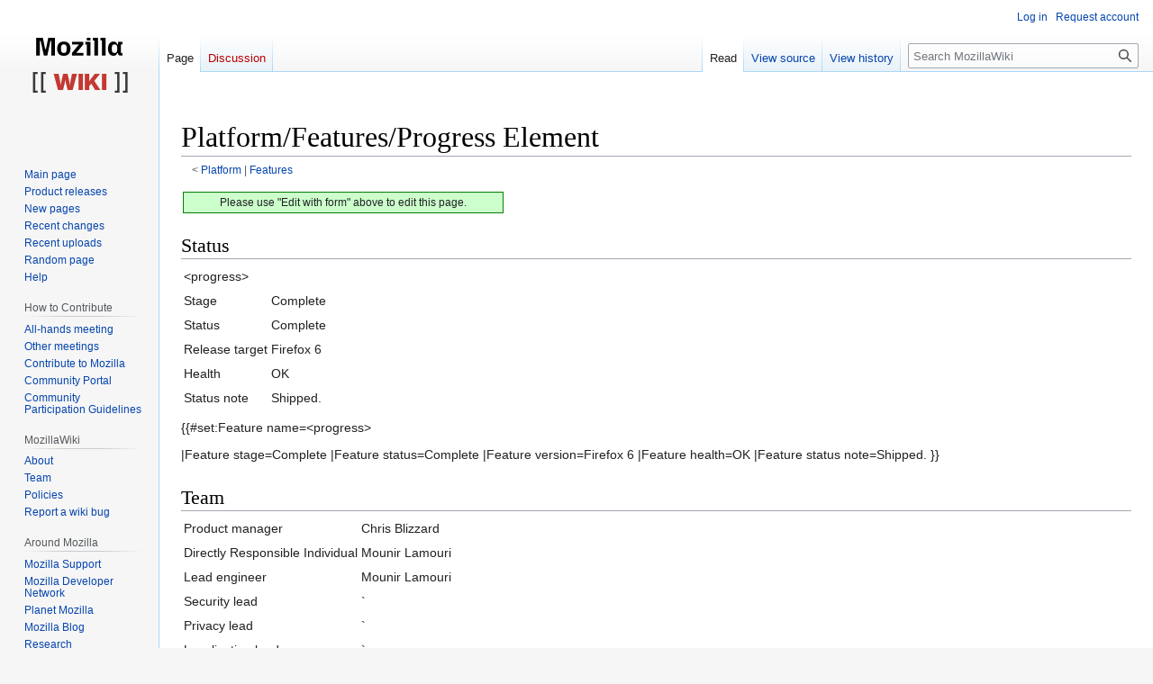

--- FILE ---
content_type: text/html; charset=UTF-8
request_url: http://wiki.mozilla.org/Platform/Features/Progress_Element
body_size: 7426
content:
<!DOCTYPE html>
<html class="client-nojs" lang="en" dir="ltr">
<head>
<meta charset="UTF-8"/>
<title>Platform/Features/Progress Element - MozillaWiki</title>
<script>document.documentElement.className="client-js";RLCONF={"wgBreakFrames":false,"wgSeparatorTransformTable":["",""],"wgDigitTransformTable":["",""],"wgDefaultDateFormat":"dmy","wgMonthNames":["","January","February","March","April","May","June","July","August","September","October","November","December"],"wgRequestId":"c01224eaa830168180772000","wgCSPNonce":false,"wgCanonicalNamespace":"","wgCanonicalSpecialPageName":false,"wgNamespaceNumber":0,"wgPageName":"Platform/Features/Progress_Element","wgTitle":"Platform/Features/Progress Element","wgCurRevisionId":377125,"wgRevisionId":377125,"wgArticleId":42892,"wgIsArticle":true,"wgIsRedirect":false,"wgAction":"view","wgUserName":null,"wgUserGroups":["*"],"wgCategories":["Feature Page"],"wgPageContentLanguage":"en","wgPageContentModel":"wikitext","wgRelevantPageName":"Platform/Features/Progress_Element","wgRelevantArticleId":42892,"wgIsProbablyEditable":false,"wgRelevantPageIsProbablyEditable":false,"wgRestrictionEdit":[],"wgRestrictionMove":[
],"wgPageFormsTargetName":null,"wgPageFormsAutocompleteValues":[],"wgPageFormsAutocompleteOnAllChars":false,"wgPageFormsFieldProperties":[],"wgPageFormsCargoFields":[],"wgPageFormsDependentFields":[],"wgPageFormsCalendarValues":[],"wgPageFormsCalendarParams":[],"wgPageFormsCalendarHTML":null,"wgPageFormsGridValues":[],"wgPageFormsGridParams":[],"wgPageFormsContLangYes":null,"wgPageFormsContLangNo":null,"wgPageFormsContLangMonths":[],"wgPageFormsHeightForMinimizingInstances":800,"wgPageFormsShowOnSelect":[],"wgPageFormsScriptPath":"/extensions/PageForms","edgValues":null,"wgPageFormsEDSettings":null,"wgAmericanDates":false,"wgMFDisplayWikibaseDescriptions":{"search":false,"nearby":false,"watchlist":false,"tagline":false},"wgVector2022PreviewPages":[]};RLSTATE={"site.styles":"ready","user.styles":"ready","user":"ready","user.options":"loading","skins.vector.styles.legacy":"ready"};RLPAGEMODULES=["site","mediawiki.page.ready","skins.vector.legacy.js","ext.Bugzilla"];</script>
<script>(RLQ=window.RLQ||[]).push(function(){mw.loader.implement("user.options@12s5i",function($,jQuery,require,module){mw.user.tokens.set({"patrolToken":"+\\","watchToken":"+\\","csrfToken":"+\\"});});});</script>
<link rel="stylesheet" href="/load.php?lang=en&amp;modules=skins.vector.styles.legacy&amp;only=styles&amp;skin=vector"/>
<script async="" src="/load.php?lang=en&amp;modules=startup&amp;only=scripts&amp;raw=1&amp;skin=vector"></script>
<meta name="ResourceLoaderDynamicStyles" content=""/>
<link rel="stylesheet" href="/load.php?lang=en&amp;modules=site.styles&amp;only=styles&amp;skin=vector"/>
<meta name="generator" content="MediaWiki 1.39.10"/>
<meta name="format-detection" content="telephone=no"/>
<meta name="viewport" content="width=1000"/>
<link rel="icon" href="/images/favicon.ico"/>
<link rel="search" type="application/opensearchdescription+xml" href="/opensearch_desc.php" title="MozillaWiki (en)"/>
<link rel="EditURI" type="application/rsd+xml" href="https://wiki.mozilla.org/api.php?action=rsd"/>
<link rel="alternate" type="application/atom+xml" title="MozillaWiki Atom feed" href="/index.php?title=Special:RecentChanges&amp;feed=atom"/>
</head>
<body class="mediawiki ltr sitedir-ltr mw-hide-empty-elt ns-0 ns-subject page-Platform_Features_Progress_Element rootpage-Platform skin-vector action-view skin-vector-legacy vector-feature-language-in-header-enabled vector-feature-language-in-main-page-header-disabled vector-feature-language-alert-in-sidebar-disabled vector-feature-sticky-header-disabled vector-feature-sticky-header-edit-disabled vector-feature-table-of-contents-disabled vector-feature-visual-enhancement-next-disabled"><div id="mw-page-base" class="noprint"></div>
<div id="mw-head-base" class="noprint"></div>
<div id="content" class="mw-body" role="main">
	<a id="top"></a>
	<div id="siteNotice"></div>
	<div class="mw-indicators">
	</div>
	<h1 id="firstHeading" class="firstHeading mw-first-heading"><span class="mw-page-title-main">Platform/Features/Progress Element</span></h1>
	<div id="bodyContent" class="vector-body">
		<div id="siteSub" class="noprint">From MozillaWiki</div>
		<div id="contentSub"><span class="subpages">&lt; <a href="/Platform" title="Platform">Platform</a>&lrm; | <a href="/Platform/Features" class="mw-redirect" title="Platform/Features">Features</a></span></div>
		<div id="contentSub2"></div>
		
		<div id="jump-to-nav"></div>
		<a class="mw-jump-link" href="#mw-head">Jump to navigation</a>
		<a class="mw-jump-link" href="#searchInput">Jump to search</a>
		<div id="mw-content-text" class="mw-body-content mw-content-ltr" lang="en" dir="ltr"><div class="mw-parser-output"><div style="border: 1px solid green; padding: 2px; font-size: 80%;background-color: #CFC; text-align: center; width: 350px; margin: auto 2px auto 2px;">Please use "Edit with form" above to edit this page.</div>
<h2><span class="mw-headline" id="Status">Status</span></h2>
<table class="featureinfobox">
<tbody><tr>
<td colspan="2" class="featurename">&lt;progress&gt;</td>
</tr>
<tr>
<td class="featurelabel" width="20%">Stage</td>
<td class="featurevalue">Complete</td>
</tr>
<tr>
<td class="featurelabel" width="20%">Status</td>
<td class="featurevalue">Complete</td>
</tr>
<tr>
<td class="featurelabel">Release target</td>
<td class="featurevalue">Firefox 6</td>
</tr>
<tr>
<td class="featurelabel">Health</td>
<td class="featurevalue OK">OK</td>
</tr>
<tr>
<td class="featurelabel">Status note</td>
<td class="featurevalue">Shipped.</td>
</tr></tbody></table><p>{{#set:Feature name=&lt;progress&gt;
</p><p>|Feature stage=Complete
|Feature status=Complete
|Feature version=Firefox 6
|Feature health=OK
|Feature status note=Shipped.
}}
</p>
<h2><span class="mw-headline" id="Team">Team</span></h2>
<table class="featureinfobox">
<tbody><tr>
<td class="featurelabel" width="20%">Product manager</td>
<td class="featurevalue">Chris Blizzard</td>
</tr>
<tr>
<td class="featurelabel">Directly Responsible Individual</td>
<td class="featurevalue">Mounir Lamouri</td>
</tr>
<tr>
<td class="featurelabel">Lead engineer</td>
<td class="featurevalue">Mounir Lamouri</td>
</tr>
<tr>
<td class="featurelabel">Security lead</td>
<td class="featurevalue">`</td>
</tr>
<tr>
<td class="featurelabel">Privacy lead</td>
<td class="featurevalue">`</td>
</tr>
<tr>
<td class="featurelabel">Localization lead</td>
<td class="featurevalue">`</td>
</tr>
<tr>
<td class="featurelabel">Accessibility lead</td>
<td class="featurevalue">David Bolter</td>
</tr>
<tr>
<td class="featurelabel">QA lead</td>
<td class="featurevalue">Vlad Ghetiu</td>
</tr>
<tr>
<td class="featurelabel">UX lead</td>
<td class="featurevalue">`</td>
</tr>
<tr>
<td class="featurelabel">Product marketing lead</td>
<td class="featurevalue">`</td>
</tr>
<tr>
<td class="featurelabel">Operations lead</td>
<td class="featurevalue">`</td>
</tr>
<tr>
<td class="featurelabel">Additional members</td>
<td class="featurevalue">`</td>
</tr>
</tbody></table><p>{{#set:Feature product manager=Chris Blizzard
</p><p>|Feature feature manager=Mounir Lamouri
|Feature lead engineer=Mounir Lamouri
|Feature security lead=`
|Feature privacy lead=`
|Feature localization lead=`
|Feature accessibility lead=David Bolter
|Feature qa lead=Vlad Ghetiu
|Feature ux lead=`
|Feature product marketing lead=`
|Feature operations lead=`
|Feature additional members=`
}}
</p>
<h2><span id="Open_issues.2Frisks"></span><span class="mw-headline" id="Open_issues/risks">Open issues/risks</span></h2>
<ul><li>Should we ship with a nice default UI (when non-native)? (<a rel="nofollow" class="external text" href="https://bugzilla.mozilla.org/show_bug.cgi?id=644361">bug 644361</a>) (<i>Mounir Lamouri</i>)</li></ul>
<h2><span class="mw-headline" id="Stage_1:_Definition">Stage 1: Definition</span></h2>
<h3><span class="mw-headline" id="1._Feature_overview">1. Feature overview</span></h3>
<p>Implementation of the &lt;progress&gt; element, a form widget to show a progression.
</p><p>Goal: Have an implementation that can be used by authors as soon as it is released.
</p>
<h3><span id="2._Users_.26_use_cases"></span><span class="mw-headline" id="2._Users_&amp;_use_cases">2. Users &amp; use cases</span></h3>
<p>`
</p>
<h3><span class="mw-headline" id="3._Dependencies">3. Dependencies</span></h3>
<p>`
</p>
<h3><span class="mw-headline" id="4._Requirements">4. Requirements</span></h3>
<ul><li>Follow specifications (except if on purpose)</li>
<li>Have a good native UI</li>
<li>Being able to style the element</li>
<li>Accessible</li></ul>
<h4><span class="mw-headline" id="Non-goals">Non-goals</span></h4>
<p>`
</p>
<h2><span class="mw-headline" id="Stage_2:_Design">Stage 2: Design</span></h2>
<h3><span class="mw-headline" id="5._Functional_specification">5. Functional specification</span></h3>
<p>HTML spec: <a rel="nofollow" class="external free" href="http://www.whatwg.org/specs/web-apps/current-work/multipage/the-button-element.html#the-progress-element">http://www.whatwg.org/specs/web-apps/current-work/multipage/the-button-element.html#the-progress-element</a>
</p>
<h3><span class="mw-headline" id="6._User_experience_design">6. User experience design</span></h3>
<p>`
</p>
<h2><span class="mw-headline" id="Stage_3:_Planning">Stage 3: Planning</span></h2>
<h3><span class="mw-headline" id="7._Implementation_plan">7. Implementation plan</span></h3>
<p>`
</p>
<h3><span class="mw-headline" id="8._Reviews">8. Reviews</span></h3>
<h4><span class="mw-headline" id="Security_review">Security review</span></h4>
<p>`
</p>
<h4><span class="mw-headline" id="Privacy_review">Privacy review</span></h4>
<p>`
</p>
<h4><span class="mw-headline" id="Localization_review">Localization review</span></h4>
<p>`
</p>
<h4><span class="mw-headline" id="Accessibility">Accessibility</span></h4>
<p>`
</p>
<h4><span class="mw-headline" id="Quality_Assurance_review">Quality Assurance review</span></h4>
<ul><li>Conformance tests (against specs)</li>
<li>Rendering tests for layout</li>
<li>Trying to have all bits of the patches tested</li></ul>
<h4><span class="mw-headline" id="Operations_review">Operations review</span></h4>
<p>`
</p>
<h2><span class="mw-headline" id="Stage_4:_Development">Stage 4: Development</span></h2>
<h3><span class="mw-headline" id="9._Implementation">9. Implementation</span></h3>
<p>`
</p>
<h2><span class="mw-headline" id="Stage_5:_Release">Stage 5: Release</span></h2>
<h3><span class="mw-headline" id="10._Landing_criteria">10. Landing criteria</span></h3>
<p>`  
{{#set:Feature open issues and risks=* Should we ship with a nice default UI (when non-native)? (<a rel="nofollow" class="external text" href="https://bugzilla.mozilla.org/show_bug.cgi?id=644361">bug 644361</a>) (<i>Mounir Lamouri</i>)
|Feature overview=Implementation of the &lt;progress&gt; element, a form widget to show a progression.
</p><p>Goal: Have an implementation that can be used by authors as soon as it is released. 
|Feature users and use cases=`
|Feature dependencies=`
|Feature requirements=* Follow specifications (except if on purpose)
</p>
<ul><li>Have a good native UI</li>
<li>Being able to style the element</li>
<li>Accessible</li></ul>
<p>|Feature non-goals=`
|Feature functional spec=HTML spec: <a rel="nofollow" class="external free" href="http://www.whatwg.org/specs/web-apps/current-work/multipage/the-button-element.html#the-progress-element">http://www.whatwg.org/specs/web-apps/current-work/multipage/the-button-element.html#the-progress-element</a>
|Feature ux design=` 
|Feature implementation plan=` 
|Feature security review=` 
|Feature privacy review=` 
|Feature localization review=` 
|Feature accessibility review=` 
|Feature qa review=* Conformance tests (against specs)
</p>
<ul><li>Rendering tests for layout</li>
<li>Trying to have all bits of the patches tested</li></ul>
<p>|Feature operations review=`
|Feature implementation notes=`
|Feature landing criteria=` 
}}
</p>
<h2><span class="mw-headline" id="Feature_details">Feature details</span></h2>
<table class="featureinfobox">
<tbody><tr>
<td class="featurelabel" width="20%">Priority</td>
<td class="featurevalue P1">P1</td>
</tr>
<tr>
<td class="featurelabel">Rank</td>
<td class="featurevalue">999</td>
</tr>
<tr>
<td class="featurelabel">Theme / Goal</td>
<td class="featurevalue">`</td>
</tr>
<tr>
<td class="featurelabel">Roadmap</td>
<td class="featurevalue">Platform</td>
</tr>
<tr>
<td class="featurelabel">Secondary roadmap</td>
<td class="featurevalue">`</td>
</tr>
<tr>
<td class="featurelabel">Feature list</td>
<td class="featurevalue">Platform</td>
</tr>
<tr>
<td class="featurelabel">Project</td>
<td class="featurevalue">`</td>
</tr>
<tr>
<td class="featurelabel">Engineering team</td>
<td class="featurevalue">DOM</td>
</tr>
</tbody></table><p>{{#set:Feature priority=P1
</p><p>|Feature rank=999
|Feature theme=`
|Feature roadmap=Platform
|Feature secondary roadmap=`
|Feature list=Platform
|Feature project=`
|Feature engineering team=DOM
}}
</p>
<h2><span class="mw-headline" id="Team_status_notes">Team status notes</span></h2>
<table class="featureinfobox">
<tbody><tr>
<td class="featurelabel" width="20%">&#160;</td>
<td class="featurelabel" width="20%">status</td>
<td class="featurelabel">notes</td>
</tr>
<tr>
<td class="featurelabel">Products</td>
<td class="featurevalue">`</td>
<td class="featurevalue">`</td>
</tr>
<tr>
<td class="featurelabel">Engineering</td>
<td class="featurevalue">`</td>
<td class="featurevalue">`</td>
</tr>
<tr>
<td class="featurelabel">Security</td>
<td class="featurevalue">pass</td>
<td class="featurevalue `">`</td>
</tr>
<tr>
<td class="featurelabel">Privacy</td>
<td class="featurevalue">priv-review-unnecessary</td>
<td class="featurevalue">`</td>
</tr>
<tr>
<td class="featurelabel">Localization</td>
<td class="featurevalue">`</td>
<td class="featurevalue">`</td>
</tr>
<tr>
<td class="featurelabel">Accessibility</td>
<td class="featurevalue">`</td>
<td class="featurevalue">`</td>
</tr>
<tr>
<td class="featurelabel">Quality assurance</td>
<td class="featurevalue">Ready to land in Firefox 6</td>
<td class="featurevalue">`</td>
</tr>
<tr>
<td class="featurelabel">User experience</td>
<td class="featurevalue">`</td>
<td class="featurevalue">`</td>
</tr>
<tr>
<td class="featurelabel">Product marketing</td>
<td class="featurevalue">`</td>
<td class="featurevalue">`</td>
</tr>
<tr>
<td class="featurelabel">Operations</td>
<td class="featurevalue">`</td>
<td class="featurevalue">`</td>
</tr>

</tbody></table><p>{{#set:Feature products status=`
</p><p>|Feature products notes=`
|Feature engineering status=`
|Feature engineering notes=`
|Feature security status=pass
|Feature security health=`
|Feature security notes=`
|Feature privacy status=priv-review-unnecessary
|Feature privacy notes=`
|Feature localization status=`
|Feature localization notes=`
|Feature accessibility status=`
|Feature accessibility notes=`
|Feature qa status=Ready to land in Firefox 6
|Feature qa notes=`
|Feature ux status=`
|Feature ux notes=`
|Feature product marketing status=`
|Feature product marketing notes=`
|Feature operations status=`
|Feature operations notes=`
}}
</p><p><br />
</p>
<!-- 
NewPP limit report
Cached time: 20260123003031
Cache expiry: 86400
Reduced expiry: false
Complications: []
CPU time usage: 0.036 seconds
Real time usage: 0.055 seconds
Preprocessor visited node count: 315/1000000
Post‐expand include size: 8770/2097152 bytes
Template argument size: 1690/2097152 bytes
Highest expansion depth: 5/100
Expensive parser function count: 0/100
Unstrip recursion depth: 0/20
Unstrip post‐expand size: 0/5000000 bytes
-->
<!--
Transclusion expansion time report (%,ms,calls,template)
100.00%   30.700      1 -total
 26.22%    8.051      1 Template:FeaturePageBody
 22.90%    7.030      1 Template:FeatureStatus
 19.23%    5.903      1 Template:FeatureTeamStatus
 15.13%    4.645      1 Template:FeatureInfo
 15.10%    4.637      1 Template:FeatureTeam
  8.99%    2.760      1 Template:Bug
-->

<!-- Saved in parser cache with key wiki:pcache:idhash:42892-0!canonical and timestamp 20260123003031 and revision id 377125.
 -->
</div>
<div class="printfooter" data-nosnippet="">Retrieved from "<a dir="ltr" href="https://wiki.mozilla.org/index.php?title=Platform/Features/Progress_Element&amp;oldid=377125">https://wiki.mozilla.org/index.php?title=Platform/Features/Progress_Element&amp;oldid=377125</a>"</div></div>
		<div id="catlinks" class="catlinks" data-mw="interface"><div id="mw-normal-catlinks" class="mw-normal-catlinks"><a href="/Special:Categories" title="Special:Categories">Category</a>: <ul><li><a href="/Category:Feature_Page" title="Category:Feature Page">Feature Page</a></li></ul></div></div>
	</div>
</div>

<div id="mw-navigation">
	<h2>Navigation menu</h2>
	<div id="mw-head">
		

<nav id="p-personal" class="vector-menu mw-portlet mw-portlet-personal vector-user-menu-legacy" aria-labelledby="p-personal-label" role="navigation"  >
	<h3
		id="p-personal-label"
		
		class="vector-menu-heading "
	>
		<span class="vector-menu-heading-label">Personal tools</span>
	</h3>
	<div class="vector-menu-content">
		
		<ul class="vector-menu-content-list"><li id="pt-login" class="mw-list-item"><a href="/index.php?title=Special:UserLogin&amp;returnto=Platform%2FFeatures%2FProgress+Element" title="You are encouraged to log in; however, it is not mandatory [o]" accesskey="o"><span>Log in</span></a></li><li id="pt-createaccount" class="mw-list-item"><a href="/Special:RequestAccount" title="You are encouraged to create an account and log in; however, it is not mandatory"><span>Request account</span></a></li></ul>
		
	</div>
</nav>

		<div id="left-navigation">
			

<nav id="p-namespaces" class="vector-menu mw-portlet mw-portlet-namespaces vector-menu-tabs vector-menu-tabs-legacy" aria-labelledby="p-namespaces-label" role="navigation"  >
	<h3
		id="p-namespaces-label"
		
		class="vector-menu-heading "
	>
		<span class="vector-menu-heading-label">Namespaces</span>
	</h3>
	<div class="vector-menu-content">
		
		<ul class="vector-menu-content-list"><li id="ca-nstab-main" class="selected mw-list-item"><a href="/Platform/Features/Progress_Element" title="View the content page [c]" accesskey="c"><span>Page</span></a></li><li id="ca-talk" class="new mw-list-item"><a href="/index.php?title=Talk:Platform/Features/Progress_Element&amp;action=edit&amp;redlink=1" rel="discussion" title="Discussion about the content page (page does not exist) [t]" accesskey="t"><span>Discussion</span></a></li></ul>
		
	</div>
</nav>

			

<nav id="p-variants" class="vector-menu mw-portlet mw-portlet-variants emptyPortlet vector-menu-dropdown" aria-labelledby="p-variants-label" role="navigation"  >
	<input type="checkbox"
		id="p-variants-checkbox"
		role="button"
		aria-haspopup="true"
		data-event-name="ui.dropdown-p-variants"
		class="vector-menu-checkbox"
		aria-labelledby="p-variants-label"
	/>
	<label
		id="p-variants-label"
		 aria-label="Change language variant"
		class="vector-menu-heading "
	>
		<span class="vector-menu-heading-label">English</span>
	</label>
	<div class="vector-menu-content">
		
		<ul class="vector-menu-content-list"></ul>
		
	</div>
</nav>

		</div>
		<div id="right-navigation">
			

<nav id="p-views" class="vector-menu mw-portlet mw-portlet-views vector-menu-tabs vector-menu-tabs-legacy" aria-labelledby="p-views-label" role="navigation"  >
	<h3
		id="p-views-label"
		
		class="vector-menu-heading "
	>
		<span class="vector-menu-heading-label">Views</span>
	</h3>
	<div class="vector-menu-content">
		
		<ul class="vector-menu-content-list"><li id="ca-view" class="selected mw-list-item"><a href="/Platform/Features/Progress_Element"><span>Read</span></a></li><li id="ca-viewsource" class="mw-list-item"><a href="/index.php?title=Platform/Features/Progress_Element&amp;action=edit" title="This page is protected.&#10;You can view its source [e]" accesskey="e"><span>View source</span></a></li><li id="ca-history" class="mw-list-item"><a href="/index.php?title=Platform/Features/Progress_Element&amp;action=history" title="Past revisions of this page [h]" accesskey="h"><span>View history</span></a></li></ul>
		
	</div>
</nav>

			

<nav id="p-cactions" class="vector-menu mw-portlet mw-portlet-cactions emptyPortlet vector-menu-dropdown" aria-labelledby="p-cactions-label" role="navigation"  title="More options" >
	<input type="checkbox"
		id="p-cactions-checkbox"
		role="button"
		aria-haspopup="true"
		data-event-name="ui.dropdown-p-cactions"
		class="vector-menu-checkbox"
		aria-labelledby="p-cactions-label"
	/>
	<label
		id="p-cactions-label"
		
		class="vector-menu-heading "
	>
		<span class="vector-menu-heading-label">More</span>
	</label>
	<div class="vector-menu-content">
		
		<ul class="vector-menu-content-list"></ul>
		
	</div>
</nav>

			
<div id="p-search" role="search" class="vector-search-box-vue  vector-search-box-show-thumbnail vector-search-box-auto-expand-width vector-search-box">
	<div>
			<h3 >
				<label for="searchInput">Search</label>
			</h3>
		<form action="/index.php" id="searchform"
			class="vector-search-box-form">
			<div id="simpleSearch"
				class="vector-search-box-inner"
				 data-search-loc="header-navigation">
				<input class="vector-search-box-input"
					 type="search" name="search" placeholder="Search MozillaWiki" aria-label="Search MozillaWiki" autocapitalize="sentences" title="Search MozillaWiki [f]" accesskey="f" id="searchInput"
				>
				<input type="hidden" name="title" value="Special:Search">
				<input id="mw-searchButton"
					 class="searchButton mw-fallbackSearchButton" type="submit" name="fulltext" title="Search the pages for this text" value="Search">
				<input id="searchButton"
					 class="searchButton" type="submit" name="go" title="Go to a page with this exact name if it exists" value="Go">
			</div>
		</form>
	</div>
</div>

		</div>
	</div>
	

<div id="mw-panel">
	<div id="p-logo" role="banner">
		<a class="mw-wiki-logo" href="/Main_Page"
			title="Visit the main page"></a>
	</div>
	

<nav id="p-navigation" class="vector-menu mw-portlet mw-portlet-navigation vector-menu-portal portal" aria-labelledby="p-navigation-label" role="navigation"  >
	<h3
		id="p-navigation-label"
		
		class="vector-menu-heading "
	>
		<span class="vector-menu-heading-label">Navigation</span>
	</h3>
	<div class="vector-menu-content">
		
		<ul class="vector-menu-content-list"><li id="n-mainpage-description" class="mw-list-item"><a href="/Main_Page" title="Visit the main page [z]" accesskey="z"><span>Main page</span></a></li><li id="n-Product-releases" class="mw-list-item"><a href="/Releases"><span>Product releases</span></a></li><li id="n-newpages" class="mw-list-item"><a href="/Special:NewPages"><span>New pages</span></a></li><li id="n-recentchanges" class="mw-list-item"><a href="/Special:RecentChanges" title="A list of recent changes in the wiki [r]" accesskey="r"><span>Recent changes</span></a></li><li id="n-Recent-uploads" class="mw-list-item"><a href="/Special:NewFiles"><span>Recent uploads</span></a></li><li id="n-randompage" class="mw-list-item"><a href="/Special:Random" title="Load a random page [x]" accesskey="x"><span>Random page</span></a></li><li id="n-Help" class="mw-list-item"><a href="/MozillaWiki:Help" title="The place to find out"><span>Help</span></a></li></ul>
		
	</div>
</nav>

	

<nav id="p-How_to_Contribute" class="vector-menu mw-portlet mw-portlet-How_to_Contribute vector-menu-portal portal" aria-labelledby="p-How_to_Contribute-label" role="navigation"  >
	<h3
		id="p-How_to_Contribute-label"
		
		class="vector-menu-heading "
	>
		<span class="vector-menu-heading-label">How to Contribute</span>
	</h3>
	<div class="vector-menu-content">
		
		<ul class="vector-menu-content-list"><li id="n-All-hands-meeting" class="mw-list-item"><a href="/WeeklyUpdates"><span>All-hands meeting</span></a></li><li id="n-Other-meetings" class="mw-list-item"><a href="/Community_Calendar"><span>Other meetings</span></a></li><li id="n-Contribute-to-Mozilla" class="mw-list-item"><a href="/Contribute"><span>Contribute to Mozilla</span></a></li><li id="n-Community-Portal" class="mw-list-item"><a href="//community.mozilla.org" rel="nofollow"><span>Community Portal</span></a></li><li id="n-Community-Participation-Guidelines" class="mw-list-item"><a href="//www.mozilla.org/en-US/about/governance/policies/participation/" rel="nofollow"><span>Community Participation Guidelines</span></a></li></ul>
		
	</div>
</nav>


<nav id="p-MozillaWiki" class="vector-menu mw-portlet mw-portlet-MozillaWiki vector-menu-portal portal" aria-labelledby="p-MozillaWiki-label" role="navigation"  >
	<h3
		id="p-MozillaWiki-label"
		
		class="vector-menu-heading "
	>
		<span class="vector-menu-heading-label">MozillaWiki</span>
	</h3>
	<div class="vector-menu-content">
		
		<ul class="vector-menu-content-list"><li id="n-About" class="mw-list-item"><a href="/MozillaWiki:About"><span>About</span></a></li><li id="n-Team" class="mw-list-item"><a href="/MozillaWiki:Team"><span>Team</span></a></li><li id="n-Policies" class="mw-list-item"><a href="/MozillaWiki:Policies"><span>Policies</span></a></li><li id="n-Report-a-wiki-bug" class="mw-list-item"><a href="//bugzilla.mozilla.org/enter_bug.cgi?product=Websites&amp;component=wiki.mozilla.org" rel="nofollow"><span>Report a wiki bug</span></a></li></ul>
		
	</div>
</nav>


<nav id="p-Around_Mozilla" class="vector-menu mw-portlet mw-portlet-Around_Mozilla vector-menu-portal portal" aria-labelledby="p-Around_Mozilla-label" role="navigation"  >
	<h3
		id="p-Around_Mozilla-label"
		
		class="vector-menu-heading "
	>
		<span class="vector-menu-heading-label">Around Mozilla</span>
	</h3>
	<div class="vector-menu-content">
		
		<ul class="vector-menu-content-list"><li id="n-Mozilla-Support" class="mw-list-item"><a href="//support.mozilla.org/" rel="nofollow"><span>Mozilla Support</span></a></li><li id="n-Mozilla-Developer-Network" class="mw-list-item"><a href="//developer.mozilla.org/" rel="nofollow"><span>Mozilla Developer Network</span></a></li><li id="n-Planet-Mozilla" class="mw-list-item"><a href="//planet.mozilla.org/" rel="nofollow"><span>Planet Mozilla</span></a></li><li id="n-Mozilla-Blog" class="mw-list-item"><a href="//blog.mozilla.org/" rel="nofollow"><span>Mozilla Blog</span></a></li><li id="n-Research" class="mw-list-item"><a href="//www.mozilla.org/research/" rel="nofollow"><span>Research</span></a></li></ul>
		
	</div>
</nav>


<nav id="p-tb" class="vector-menu mw-portlet mw-portlet-tb vector-menu-portal portal" aria-labelledby="p-tb-label" role="navigation"  >
	<h3
		id="p-tb-label"
		
		class="vector-menu-heading "
	>
		<span class="vector-menu-heading-label">Tools</span>
	</h3>
	<div class="vector-menu-content">
		
		<ul class="vector-menu-content-list"><li id="t-whatlinkshere" class="mw-list-item"><a href="/Special:WhatLinksHere/Platform/Features/Progress_Element" title="A list of all wiki pages that link here [j]" accesskey="j"><span>What links here</span></a></li><li id="t-recentchangeslinked" class="mw-list-item"><a href="/Special:RecentChangesLinked/Platform/Features/Progress_Element" rel="nofollow" title="Recent changes in pages linked from this page [k]" accesskey="k"><span>Related changes</span></a></li><li id="t-specialpages" class="mw-list-item"><a href="/Special:SpecialPages" title="A list of all special pages [q]" accesskey="q"><span>Special pages</span></a></li><li id="t-print" class="mw-list-item"><a href="javascript:print();" rel="alternate" title="Printable version of this page [p]" accesskey="p"><span>Printable version</span></a></li><li id="t-permalink" class="mw-list-item"><a href="/index.php?title=Platform/Features/Progress_Element&amp;oldid=377125" title="Permanent link to this revision of this page"><span>Permanent link</span></a></li><li id="t-info" class="mw-list-item"><a href="/index.php?title=Platform/Features/Progress_Element&amp;action=info" title="More information about this page"><span>Page information</span></a></li></ul>
		
	</div>
</nav>

	
</div>

</div>

<footer id="footer" class="mw-footer" role="contentinfo" >
	<ul id="footer-info">
	<li id="footer-info-lastmod"> This page was last edited on 8 December 2011, at 19:20.</li>
</ul>

	<ul id="footer-places">
	<li id="footer-places-privacy"><a href="/MozillaWiki:Privacy_policy">Privacy policy</a></li>
	<li id="footer-places-about"><a href="/MozillaWiki:About">About MozillaWiki</a></li>
	<li id="footer-places-mobileview"><a href="https://wiki.mozilla.org/index.php?title=Platform/Features/Progress_Element&amp;mobileaction=toggle_view_mobile" class="noprint stopMobileRedirectToggle">Mobile view</a></li>
</ul>

	<ul id="footer-icons" class="noprint">
	<li id="footer-poweredbyico"><a href="https://www.mediawiki.org/"><img src="/resources/assets/poweredby_mediawiki_88x31.png" alt="Powered by MediaWiki" srcset="/resources/assets/poweredby_mediawiki_132x47.png 1.5x, /resources/assets/poweredby_mediawiki_176x62.png 2x" width="88" height="31" loading="lazy"/></a></li>
</ul>

</footer>

<script>(RLQ=window.RLQ||[]).push(function(){mw.config.set({"wgPageParseReport":{"limitreport":{"cputime":"0.036","walltime":"0.055","ppvisitednodes":{"value":315,"limit":1000000},"postexpandincludesize":{"value":8770,"limit":2097152},"templateargumentsize":{"value":1690,"limit":2097152},"expansiondepth":{"value":5,"limit":100},"expensivefunctioncount":{"value":0,"limit":100},"unstrip-depth":{"value":0,"limit":20},"unstrip-size":{"value":0,"limit":5000000},"timingprofile":["100.00%   30.700      1 -total"," 26.22%    8.051      1 Template:FeaturePageBody"," 22.90%    7.030      1 Template:FeatureStatus"," 19.23%    5.903      1 Template:FeatureTeamStatus"," 15.13%    4.645      1 Template:FeatureInfo"," 15.10%    4.637      1 Template:FeatureTeam","  8.99%    2.760      1 Template:Bug"]},"cachereport":{"timestamp":"20260123003031","ttl":86400,"transientcontent":false}}});mw.config.set({"wgBackendResponseTime":381});});</script>
</body>
</html>